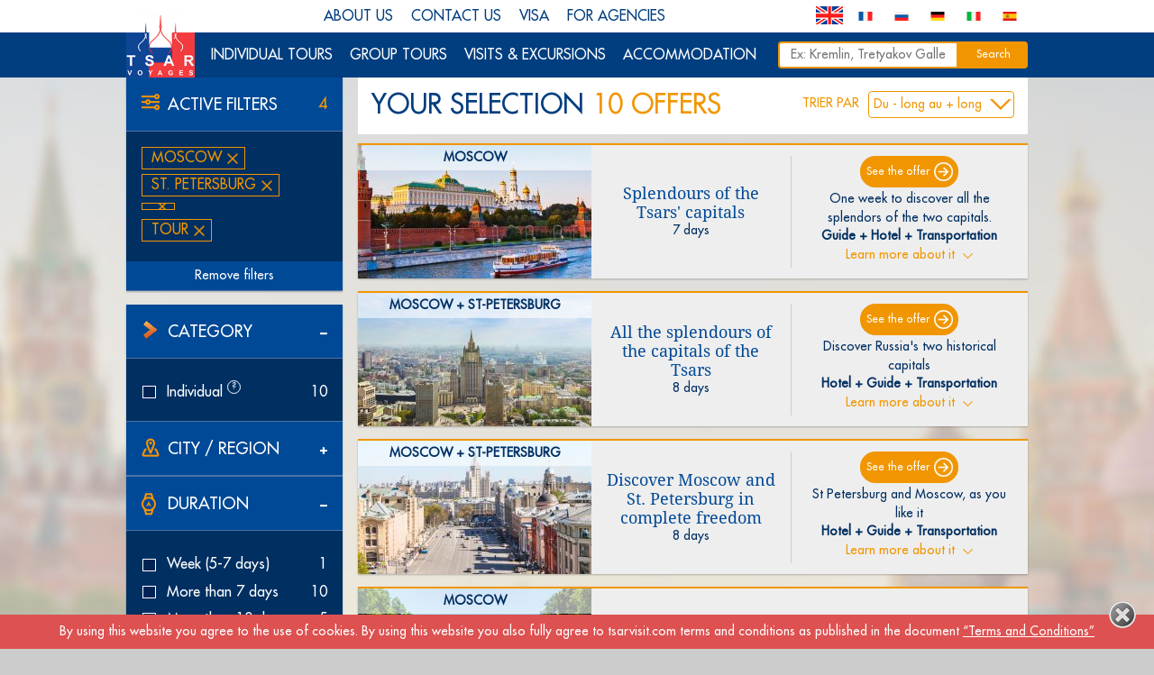

--- FILE ---
content_type: text/html; charset=UTF-8
request_url: https://www.tsarvoyages.com/en/voyage/destination/16/destination/28/minigroupe/0/voyage/6/trip/10/sort/long/trip/6
body_size: 12646
content:
<!DOCTYPE html>
<html lang="en">
    <head>
        <meta charset="utf-8">
        <meta http-equiv="Content-Type" content="text/html; charset=utf-8" />
                    <title>Travel to St. Petersburg, Moscow, Baikal | Tsar Voyages</title>
            <meta property="og:title" content="Travel to St. Petersburg, Moscow, Baikal | Tsar Voyages">
        
        <link rel="shortcut icon" href="/images/favicon.ico" />

        <meta property="og:description" content="Discover our tours in Russia, cruises, Transsiberian, from Moscow to St. Petersburg and to Baikal. Travel with a specialist.">
        <meta property="og:url" content="https://www.tsarvoyages.com/en/voyage/destination/16/destination/28/minigroupe/0/voyage/6/trip/10/sort/long/trip/6">
        <meta property="og:type" content="website">
        <meta property="og:image" content="https://www.tsarvoyages.com/sites/default/files/data/29/a2/29a23a570bebc57d6f9886b59c79dde21511522024.jpeg">

        <meta name="description" content="Discover our tours in Russia, cruises, Transsiberian, from Moscow to St. Petersburg and to Baikal. Travel with a specialist." >
        <meta name="keywords" content="" >

        <meta name="viewport" content="width=device-width, initial-scale=1, maximum-scale=1" />
        <meta name="B-verify" content="d0dd2abb63d771b0c8f7d1cf337dcff1f7743120" />

                                <link href="/css/lib/jquery-ui.min.css?v=1768775025" rel="stylesheet" type="text/css">

            <link href="/css/base.css?v=1768775025" rel="stylesheet" type="text/css">
            <link href="/css/base500.css?v=1768775025" rel="stylesheet" type="text/css">
            <link href="/css/base750.css?v=1768775025" rel="stylesheet" type="text/css">
            <link href="/css/popup.css?v=1768775025" rel="stylesheet" type="text/css">
            <link href="/jodit/jodit.min.css" rel="stylesheet">
        
                    <script type="text/javascript">
				var tsar = {
					mapiFrameKey : 'AIzaSyDmQexhzBSOcC4SU7u6LZYBvUy5iahhkPc',
                    messages : [],
                    messagesAlertButton : "Continue"
				};
                            </script>
            <script src="/js/lib/jquery-3.2.1.min.js?v=1768775025"></script>
            <script src="/js/lib/jquery-ui.min.js?v=1768775025"></script>
            <script src="/js/tsar.js?v=1768775025"></script>
            <script src="/js/lib/carousel.js?v=1768775025"></script>
            <script src="/js/lib/mobile_events.js?v=1768775025"></script>
            <script src="/js/popup.js?v=1768775025"></script>

            <script type="text/javascript">
		        function detectmob() {
			        if( (navigator.userAgent.match(/Android/i)
				        || navigator.userAgent.match(/webOS/i)
				        || navigator.userAgent.match(/iPhone/i)
				        || navigator.userAgent.match(/iPad/i)
				        || navigator.userAgent.match(/iPod/i)
				        || navigator.userAgent.match(/BlackBerry/i)
				        || navigator.userAgent.match(/Windows Phone/i))

				        && window.screen.width < 768
			        ){
				        return true;
			        }
			        else {
				        return false;
			        }
		        }
		        var $mobile = detectmob();

		        if ( window.screen.width < 768 && $mobile) {
			        document.write('<meta name="viewport" content="width=device-width, initial-scale=1, maximum-scale=1, minimum-scale=1, user-scalable=no">');
			        //document.write('<meta name="viewport" content="width=device-width, initial-scale=1">');
		        } else {
			        document.write('<meta id="viewport" name="viewport" content="width=1024">');
		        }
            </script>

            <!-- Google Tag Manager -->
            <script>(function(w,d,s,l,i){w[l]=w[l]||[];w[l].push({'gtm.start':
					new Date().getTime(),event:'gtm.js'});var f=d.getElementsByTagName(s)[0],
					j=d.createElement(s),dl=l!='dataLayer'?'&l='+l:'';j.async=true;j.src=
					'https://www.googletagmanager.com/gtm.js?id='+i+dl;f.parentNode.insertBefore(j,f);
				})(window,document,'script','dataLayer','GTM-5LC4C7');</script>
            <!-- End Google Tag Manager -->

            <!-- Google Analytics -->
            <script>
				(function(i,s,o,g,r,a,m){i['GoogleAnalyticsObject']=r;i[r]=i[r]||function(){
					(i[r].q=i[r].q||[]).push(arguments)},i[r].l=1*new Date();a=s.createElement(o),
					m=s.getElementsByTagName(o)[0];a.async=1;a.src=g;m.parentNode.insertBefore(a,m)
				})(window,document,'script','https://www.google-analytics.com/analytics.js','ga');

				ga('create', 'UA-77818026-1', 'auto');
				ga('send', 'pageview');

            </script>

            <!-- YAndex metrika -->
            <script>
				(function (d, w, c) {
					(w[c] = w[c] || []).push(function() {
						try {
							w.yaCounter38309850 = new Ya.Metrika({
								id:38309850,
								clickmap:true,
								trackLinks:true,
								accurateTrackBounce:true,
								webvisor:true
							});
						} catch(e) { }
					});

					var n = d.getElementsByTagName("script")[0],
						s = d.createElement("script"),
						f = function () { n.parentNode.insertBefore(s, n); };
					s.type = "text/javascript";
					s.async = true;
					s.src = "https://mc.yandex.ru/metrika/watch.js";

					if (w.opera == "[object Opera]") {
						d.addEventListener("DOMContentLoaded", f, false);
					} else { f(); }
				})(document, window, "yandex_metrika_callbacks");
            </script>

            </head>
    <body class="tsar extensionPage domain_85 language_en ck-content" style=" ">

    
	    
        <div class="tsarMenu menuTop">
    <div class="wrapPage">
        <ul class="ulMenuTop">
		    			                
                                    <li ><a href="/en/page-about-us-77">ABOUT US</a></li>
        
    		    			                
                                    <li ><a href="/en/page-contacts-78">CONTACT US</a></li>
        
    		    			                
            <li class="separator hasChildren">
            VISA
                            <ul>
                                                        
                                    <li ><a href="/en/page-visas-75">ORDINARY VISA</a></li>
        
                                                            
                                    <li ><a href="/en/page-electronic-visa-russia-2046">ELECTRONIC VISA</a></li>
        
                                        </ul>
                    </li>
    		    			                
                                    <li ><a href="/en/page_for_agencies">FOR AGENCIES</a></li>
        
    		    			                
		                
                                                                    
            
                                        <li class="langSwitcherNew">
                    <div class="localeFlagNew locale_en" title="English"><span class="imgLocale"></span><span class="textLocale">English</span></div>
                    <div class="otherLocaleNew">
                                                                                                                                                                                                                                                                            <a href="/fr/voyage">
                                        <div class="localeFlag locale_fr" title="Français"><span class="imgLocale"></span><span class="textLocale">Français</span></div>
                                    </a>
                                                                                                                                                                                                                                                                            <a href="/ru">
                                        <div class="localeFlag locale_ru" title="Русский"><span class="imgLocale"></span><span class="textLocale">Русский</span></div>
                                    </a>
                                                                                                                                                                                                                        <a href="/de">
                                        <div class="localeFlag locale_de" title="Deutsch"><span class="imgLocale"></span><span class="textLocale">Deutsch</span></div>
                                    </a>
                                                                                                                                                                                                                        <a href="/it">
                                        <div class="localeFlag locale_it" title="Italiano"><span class="imgLocale"></span><span class="textLocale">Italiano</span></div>
                                    </a>
                                                                                                                                                                                                                        <a href="/es">
                                        <div class="localeFlag locale_es" title="Español"><span class="imgLocale"></span><span class="textLocale">Español</span></div>
                                    </a>
                                                                                                        </div>
                </li>
                                </ul>
    </div>
</div>


                <div class="tsarMenu menuBlockTitle">
            <div class="wrapPage">
                <a href="/en" class="logoTsar"><img src="/images/logo.png" alt="">
                </a><div class="titlePage">
                    <div class="titlePageText">FROM RUSSIA WITH LOVE
                    </div><div class="hAlign"></div>
                </div><a href="/en/vivre-en-russie" class="logoInternational"><img src="/images/live-in-moscow-en.png" alt=""><span class="fa-stack iconForMobile"><i class="fa fa-circle-thin fa-stack-2x"></i><i class="fa fa-angle-right fa-stack-1x">
                    </i></span><span class="textForMobile">LIVE IN RUSSIA</span></a></div>
        </div>

    
            <div class="tsarMenu menuMain">
    <div class="wrapPage">
        <ul class="ulMenuMain level_1">
                
                                    <li class="type_url ">
                <a href="/en/voyage/category/0" class="item_17   " >INDIVIDUAL TOURS</a>
                                    <ul class="level_2 clear">
                                                        
                                    <li class="type_url ">
                <a href="/en/voyage/category/0" class="item_18   " >All tours</a>
                            </li>
        
    
                                                        
                                    <li class="type_url ">
                <a href="/en/voyage/destination/16/minigroupe/0/voyage/7" class="item_22   " >Moscow</a>
                            </li>
        
    
                                                        
                                    <li class="type_url ">
                <a href="/en/voyage/destination/28/minigroupe/0/voyage/7" class="item_25   " >St. Petersburg</a>
                            </li>
        
    
                                                        
                                    <li class="type_url ">
                <a href="/en/voyage/destination/34/minigroupe/0" class="item_52   " >Golden Ring</a>
                            </li>
        
    
                                                        
                                    <li class="type_url ">
                <a href="/en/voyage/destination/16/destination/28/minigroupe/0/voyage/6" class="item_26   " >Moscow &amp; St. Petersburg</a>
                            </li>
        
    
                                                        
                                                        
                                    <li class="type_url ">
                <a href="/en/voyage/destination/24/minigroupe/0" class="item_27   " >Baikal</a>
                            </li>
        
    
                                                        
                                    <li class="type_url ">
                <a href="/en/voyage/destination/35/minigroupe/0" class="item_54   " >Karelia</a>
                            </li>
        
    
                                                        
                                                        
                                                        
                        <li><a href="http://www.trains-des-tsars.com/" rel="nofollow" target="_blank" class="isBlue">Trans-Siberian Railway</a></li>
        
    
                                                        
                        <li><a href="http://www.croisieres-des-tsars.com/" rel="nofollow" target="_blank" class="isBlue">Cruises</a></li>
        
    
                                                        
                                                        
                                                        
                                                        
                                            </ul>
                            </li>
        
    
    
                                    <li class="type_url ">
                <a href="/en/voyage/category/1" class="item_19   " >GROUP TOURS</a>
                                    <ul class="level_2 clear">
                                                        
                                    <li class="type_url ">
                <a href="/en/voyage/category/1" class="item_32   " >All tours</a>
                            </li>
        
    
                                                        
                                    <li class="type_url ">
                <a href="/en/voyage/destination/16/category/1" class="item_33   " >Moscow</a>
                            </li>
        
    
                                                        
                                    <li class="type_url ">
                <a href="/en/voyage/destination/28/category/1" class="item_34   " >St. Petersburg</a>
                            </li>
        
    
                                                        
                                    <li class="type_url ">
                <a href="/en/voyage/destination/34/category/1" class="item_53   " >Golden Ring</a>
                            </li>
        
    
                                                        
                                    <li class="type_url ">
                <a href="/en/voyage/destination/16/destination/28/category/1/voyage/6/ville_de_départ/16" class="item_35   " >Moscow &amp; St. Petersburg</a>
                            </li>
        
    
                                                        
                                                        
                                                        
                                                        
                                                        
                                                        
                                                        
                                                        
                                            </ul>
                            </li>
        
    
    
                                    <li class="type_url ">
                <a href="/en" class="item_20   " >VISITS &amp; EXCURSIONS</a>
                                    <ul class="level_2 clear">
                                                        
                                    <li class="type_url ">
                <a href="/en/visit" class="item_23   " >All the visits</a>
                            </li>
        
    
                                                        
                                    <li class="type_url ">
                <a href="/en/visit/destination/16" class="item_36   " >Moscow</a>
                            </li>
        
    
                                                        
                                    <li class="type_url ">
                <a href="/en/visit/destination/28" class="item_37   " >St. Petersburg</a>
                            </li>
        
    
                                                        
                                    <li class="type_url ">
                <a href="/en/visit/destination/14" class="item_69   " >Kazan</a>
                            </li>
        
    
                                            </ul>
                            </li>
        
    
        
                                    <li class="type_url ">
                <a href="/en" class="item_21   " >ACCOMMODATION</a>
                                    <ul class="level_2 clear">
                                                            
                                    <li class="type_url ">
                <a href="/en/accommodation" class="item_24   " >All hotels</a>
                            </li>
        
    
                                                            
                                    <li class="type_url ">
                <a href="/en/accommodation/destination/16" class="item_38   " >Moscow</a>
                            </li>
        
    
                                                            
                                    <li class="type_url ">
                <a href="/en/accommodation/destination/28" class="item_39   " >St. Petersburg</a>
                            </li>
        
    
                                                            
                                                        
                                                            
                                            </ul>
                            </li>
        
    
        </ul><form method="get" action="/en/search" class="search" onsubmit="return tsar.Search.checkForm( $(this) )">
            <input id="searchInput" class="searchInput" placeholder="Ex: Kremlin, Tretyakov Gallery, Hermitage..." type="text" name="search" value="" size="30" maxlength="64" data-error="Error"
            ><button class="searchButton">Search</button>
        </form>
    </div>
</div>

    


                                
    
        <script type="text/javascript">
		tsar.Loadmore.currentPage = 1;
    </script>

    <div class="wrapPage">

        
        <div class="mainLBlock">

                            <div class="panelPane filters">
		            <div class="paneTitle noClose">
	<span class="paneIcon"><img src="/images/search-filters/title-filters.png" alt=""></span>
	<span class="paneText">Active filters</span>
	<span class="paneItemCount clear">4</span>
</div>                    <div class="paneContent">
	                                                <a href="/en/voyage/destination/28/minigroupe/0/voyage/6/trip/10/sort/long/trip/6">Moscow</a><br>
	                                                <a href="/en/voyage/destination/16/minigroupe/0/voyage/6/trip/10/sort/long/trip/6">St. Petersburg</a><br>
	                    	                    	                                                                        <a href="/en/voyage/destination/16/destination/28/minigroupe/0/voyage/6"></a><br>
	                                                <a href="/en/voyage/destination/16/destination/28/minigroupe/0/voyage/6/trip/10/sort/long">Tour</a><br>
	                                            	                                                                </div>
		            <div class="btnClearFilter">
			<a href="/en/voyage?filters=destination/16/destination/28/minigroupe/0/voyage/6/trip/10/sort/long/trip/6">Remove filters</a>
	</div>                </div>
            
            <div class="panelPane categorie">
	<div class="paneTitle">
    <span class="paneIcon"><img src="/images/search-filters/title-prix-flexibility.png" alt=""></span>
    <span class="paneText">Category</span>
    <span class="expandReduce clear"><i class="fa fa-minus"></i></span>
</div>    <div class="paneContent">
        <div class="paneList">
	                        	                                <div class="paneItem">
                        <label>
	                                                        <a href="/en/voyage/destination/16/destination/28/minigroupe/0/voyage/6/trip/10/sort/long/trip/6/category/0"><div class="checkPic"></div><input type="checkbox" name="checkboxForPaneItem">Individual <div class="categorie_ttip">
    <div class="categorie_ttip_wrap">
        <div class="qTip">?</div>
        <div class="qTipText">
Circuit : 100% privatif, avec votre guide et votre chauffeur<br>Programme : sur mesure et modifiable<br>Tarif : variable selon vos dates et votre nombre de voyageurs
        </div>
    </div>
</div> <span class="paneItemCount clear">10</span></a>
                                                    </label>
                    </div>
	            			                	            			                	            			        </div>
    </div>
</div>	        <div class="panelPane ville_zone">
	<div class="paneTitle">
    <span class="paneIcon"><img src="/images/search-filters/title-ville-zone.png" alt=""></span>
    <span class="paneText">City / Region</span>
    <span class="expandReduce clear"><i class="fa fa-plus"></i></span>
</div>    <div class="paneContent hidden">
		        <input type="text" class="autofilter-text" placeholder="Seach a city or a region" value="">
		
		        <div class="paneList">
			                <div class="paneItem">
                    <label>
						                            <a href="/en/voyage/destination/28/minigroupe/0/voyage/6/trip/10/sort/long/trip/6" class="active"><div class="checkPic checked"></div><input type="checkbox" name="checkboxForPaneItem" checked="checked">Moscow</a>
						                    </label>
                </div>
			                <div class="paneItem">
                    <label>
						                            <a href="/en/voyage/destination/16/minigroupe/0/voyage/6/trip/10/sort/long/trip/6" class="active"><div class="checkPic checked"></div><input type="checkbox" name="checkboxForPaneItem" checked="checked">St. Petersburg</a>
						                    </label>
                </div>
			                <div class="paneItem">
                    <label>
						                            <a href="/en/voyage/destination/16/destination/28/minigroupe/0/voyage/6/trip/10/sort/long/trip/6/destination/34"><div class="checkPic"></div><input type="checkbox" name="checkboxForPaneItem">Golden Ring</a>
						                    </label>
                </div>
			                <div class="paneItem">
                    <label>
						                            <a href="/en/voyage/destination/16/destination/28/minigroupe/0/voyage/6/trip/10/sort/long/trip/6/destination/14"><div class="checkPic"></div><input type="checkbox" name="checkboxForPaneItem">Kazan</a>
						                    </label>
                </div>
			                <div class="paneItem">
                    <label>
						                            <a href="/en/voyage/destination/16/destination/28/minigroupe/0/voyage/6/trip/10/sort/long/trip/6/destination/35"><div class="checkPic"></div><input type="checkbox" name="checkboxForPaneItem">Karelia</a>
						                    </label>
                </div>
			                <div class="paneItem">
                    <label>
						                            <a href="/en/voyage/destination/16/destination/28/minigroupe/0/voyage/6/trip/10/sort/long/trip/6/destination/68"><div class="checkPic"></div><input type="checkbox" name="checkboxForPaneItem">Solovki Islands</a>
						                    </label>
                </div>
			                <div class="paneItem">
                    <label>
						                            <a href="/en/voyage/destination/16/destination/28/minigroupe/0/voyage/6/trip/10/sort/long/trip/6/destination/24"><div class="checkPic"></div><input type="checkbox" name="checkboxForPaneItem">Lake Baikal</a>
						                    </label>
                </div>
			                <div class="paneItem">
                    <label>
						                            <a href="/en/voyage/destination/16/destination/28/minigroupe/0/voyage/6/trip/10/sort/long/trip/6/destination/762"><div class="checkPic"></div><input type="checkbox" name="checkboxForPaneItem">Uzbekistan</a>
						                    </label>
                </div>
			                <div class="paneItem">
                    <label>
						                            <a href="/en/voyage/destination/16/destination/28/minigroupe/0/voyage/6/trip/10/sort/long/trip/6/destination/4436"><div class="checkPic"></div><input type="checkbox" name="checkboxForPaneItem"></a>
						                    </label>
                </div>
			                <div class="paneItem">
                    <label>
						                            <a href="/en/voyage/destination/16/destination/28/minigroupe/0/voyage/6/trip/10/sort/long/trip/6/destination/90"><div class="checkPic"></div><input type="checkbox" name="checkboxForPaneItem">Pskov</a>
						                    </label>
                </div>
			                <div class="paneItem">
                    <label>
						                            <a href="/en/voyage/destination/16/destination/28/minigroupe/0/voyage/6/trip/10/sort/long/trip/6/destination/92"><div class="checkPic"></div><input type="checkbox" name="checkboxForPaneItem">Veliky Novgorod</a>
						                    </label>
                </div>
			        </div>
    </div>
</div>            <div class="panelPane duree">
	<div class="paneTitle">
    <span class="paneIcon"><img src="/images/search-filters/title-duree.png" alt=""></span>
    <span class="paneText">Duration</span>
    <span class="expandReduce clear"><i class="fa fa-minus"></i></span>
</div>    <div class="paneContent">
        <div class="paneList">
	                        			                                <div class="paneItem">
                        <label>
	                        		                        <a href="/en/voyage/destination/16/destination/28/minigroupe/0/voyage/6/trip/10/sort/long/trip/6/days/day5-7"><div class="checkPic"></div><input type="checkbox" name="checkboxForPaneItem">Week (5-7 days)<span class="paneItemCount clear">1</span></a>
	                                                </label>
                    </div>
			    			                                <div class="paneItem">
                        <label>
	                        		                        <a href="/en/voyage/destination/16/destination/28/minigroupe/0/voyage/6/trip/10/sort/long/trip/6/days/day7"><div class="checkPic"></div><input type="checkbox" name="checkboxForPaneItem">More than 7 days<span class="paneItemCount clear">10</span></a>
	                                                </label>
                    </div>
			    			                                <div class="paneItem">
                        <label>
	                        		                        <a href="/en/voyage/destination/16/destination/28/minigroupe/0/voyage/6/trip/10/sort/long/trip/6/days/day10"><div class="checkPic"></div><input type="checkbox" name="checkboxForPaneItem">More than 10 days<span class="paneItemCount clear">5</span></a>
	                                                </label>
                    </div>
			    			        </div>
    </div>
</div>
            <div class="panelPane type_descapade">
	<div class="paneTitle">
    <span class="paneIcon"><img src="/images/search-filters/title-type.png" alt=""></span>
    <span class="paneText">Type of extension</span>
    <span class="expandReduce clear"><i class="fa fa-minus"></i></span>
</div>    <div class="paneContent">
        <div class="paneList">
	                        <div class="paneItem">
                        <label>
	                        	                            <a href="/en/voyage/destination/16/destination/28/minigroupe/0/voyage/6/trip/10/sort/long/trip/6/type_extension/92"><div class="checkPic"></div><input type="checkbox" name="checkboxForPaneItem">Great classics <span class="paneItemCount clear">10</span></a>
                                                    </label>
                    </div>
			                <div class="paneItem">
                        <label>
	                        	                            <a href="/en/voyage/destination/16/destination/28/minigroupe/0/voyage/6/trip/10/sort/long/trip/6/type_extension/98"><div class="checkPic"></div><input type="checkbox" name="checkboxForPaneItem">Capitales des Tsars <div class="categorie_ttip">
    <div class="categorie_ttip_wrap">
        <div class="qTip">?</div>
        <div class="qTipText">
Découvrez tous nos voyages combinés Moscou et Saint-Pétersbourg
        </div>
    </div>
</div><span class="paneItemCount clear">8</span></a>
                                                    </label>
                    </div>
			        </div>
    </div>
</div>
	        <div class="panelPane type_descapade">
	<div class="paneTitle">
    <span class="paneIcon"><img src="/images/search-filters/title-type.png" alt=""></span>
    <span class="paneText">Type of tour</span>
    <span class="expandReduce clear"><i class="fa fa-plus"></i></span>
</div>    <div class="paneContent hidden">
        <div class="paneList">
	                        <div class="paneItem">
	                <label>
		                			                <a href="/en/voyage/destination/16/destination/28/minigroupe/0/voyage/6/trip/10/sort/long" class="active"><div class="checkPic checked"></div><input type="checkbox" name="checkboxForPaneItem" checked="checked">Tour</a>
		                	                </label>
                </div>
			                <div class="paneItem">
	                <label>
		                			                <a href="/en/voyage/destination/16/destination/28/minigroupe/0/voyage/6/trip/10/sort/long/trip/6/trip/7"><div class="checkPic"></div><input type="checkbox" name="checkboxForPaneItem">Stay<span class="paneItemCount clear">7</span></a>
		                	                </label>
                </div>
			        </div>
    </div>
</div>                            </div>
      <div class="mainRBlock">
        
<div class="blockTotalCount">
  Your selection   <span class="tsar-orange tsar-search">10 offers</span>

      <script type="text/javascript">
      $(document).ready(function () {
        tsar.VoyageSearch();
      })
    </script>
    <div class="blockVoyageOrder">
      <div class="blockVoyageOrderName">TRIER PAR</div>
      <div class="blockVoyageOrderItemOptions">
                <div class="blockVoyageOrderArrow"></div>
                <div class="blockVoyageOrderOptionSelected">
                    <div class="blockVoyageOrderItem"><span>Du - long au + long</span></div>
                </div>
                <div class="blockVoyageOrderOptionAll">
                                                                        <div class="blockVoyageOrderItem">
                                <a href="/en/voyage/destination/16/destination/28/minigroupe/0/voyage/6/trip/10/trip/6">Popularité</a>
                            </div>
                                                                                                <div class="blockVoyageOrderItem">
                                <a href="/en/voyage/destination/16/destination/28/minigroupe/0/voyage/6/trip/10/trip/6/sort/cher">Du - cher au + cher</a>
                            </div>
                                                                                                <div class="blockVoyageOrderItem selected toClose"><span>Du - long au + long</span></div>
                                                            </div>
            </div>
        </div>
    </div>

        <div class="blockList">
                      <div class="item">
	<div class="itemContent">
		<div class="itemPart1"><a href="/en/voyage/discover-russia-from-moscow-to-st-petersburg-4310"
>    <img src="https://www.tsarvoyages.com/media/cache/thumb259x148/sites/default/files/data/41/79/417986b8c70c256c311542e15c59ea951512657166.jpeg" alt="Voyage Moscou - Kremlin" title="Kremlin" class="tsarZoom">											<div class="itemCity">Moscow</div>
				
		</a></div><div class="itemPart2">
	<div class="hAlign_148">
	</div><div class="itemPart2Info">
		<a href="/en/voyage/discover-russia-from-moscow-to-st-petersburg-4310" class="itemName">Splendours of the Tsars&#039; capitals</a>
		<div class="itemType">
										7 days
							
			
			
			
										
		</div>
							
			</div></div><div class="itemPart3"><div class="line">
</div><div class="itemPart3Info">
	<a href="/en/voyage/discover-russia-from-moscow-to-st-petersburg-4310" class="btnViewAll">See the offer</a>
	<div class="itemBody">One week to discover all the splendors of the two capitals.</div>
			<div class="services">Guide + Hotel + Transportation</div>
				<div class="viewmore">Learn more about it</div>
		</div></div>	</div>
	<div class="itemContentBottom">
	<div class="itemContentBottomInfo"><div class="hAlign_257">
	</div><div class="itemInfo">
		<div class="itemBody"> Discover Russia through a tour linking its two capitals. After admiring the country's powerful Moscow, an economic and political centre, set off to conquer St Petersburg, often referred to as the "Venice of the North"....</div>
		<div class="itemContentBottomBtn"><a href="/en/voyage/discover-russia-from-moscow-to-st-petersburg-4310" class="link clear">Read the full description</a></div></div>
</div></div></div>                      <div class="item">
	<div class="itemContent">
		<div class="itemPart1"><a href="/en/voyage/capital-of-the-czars-317"
>    <img src="https://www.tsarvoyages.com/media/cache/thumb259x148/sites/default/files/c_dreamstime_-_moscou_-_vue_aerienne_2.jpg" alt="Voyage Moscou - Vue aérienne" title="Vue aérienne" class="tsarZoom">											<div class="itemCity">Moscow + St-Petersburg</div>
				
		</a></div><div class="itemPart2">
	<div class="hAlign_148">
	</div><div class="itemPart2Info">
		<a href="/en/voyage/capital-of-the-czars-317" class="itemName">All the splendours of the capitals of the Tsars</a>
		<div class="itemType">
										8 days
							
			
			
			
										
		</div>
							
			</div></div><div class="itemPart3"><div class="line">
</div><div class="itemPart3Info">
	<a href="/en/voyage/capital-of-the-czars-317" class="btnViewAll">See the offer</a>
	<div class="itemBody">Discover Russia's two historical capitals</div>
			<div class="services">Hotel + Guide + Transportation</div>
				<div class="viewmore">Learn more about it</div>
		</div></div>	</div>
	<div class="itemContentBottom">
	<div class="itemContentBottomInfo"><div class="hAlign_257">
	</div><div class="itemInfo">
		<div class="itemBody"> From Moscow to St-Petersburg, discover the two historic capitals of greater Russia by connecting these two cities with a comfortable and exotic night train journey, ideal for the smooth gliding from the splendors of one to the magic of the other......</div>
		<div class="itemContentBottomBtn"><a href="/en/voyage/capital-of-the-czars-317" class="link clear">Read the full description</a></div></div>
</div><div class="itemContentBottomImg clear"><div class="closeBottom">Close x</div><img src="https://www.tsarvoyages.com/media/cache/thumb260x257/sites/default/files/contents/dreamstime_c_-_saint-petersbourg_-_ermitage_5.jpg" alt="" class="tsarZoom"></div></div></div>                      <div class="item">
	<div class="itemContent">
		<div class="itemPart1"><a href="/en/voyage/discovering-moscow-and-saint-petersburg-at-your-own-pace-338"
>    <img src="https://www.tsarvoyages.com/media/cache/thumb259x148/sites/default/files/dreamstime_c_-_moscou_-_vue_depuis_loubyanka.jpg" alt="Voyage Moscou - Vue aérienne" title="Vue aérienne" class="tsarZoom">											<div class="itemCity">Moscow + St-Petersburg</div>
				
		</a></div><div class="itemPart2">
	<div class="hAlign_148">
	</div><div class="itemPart2Info">
		<a href="/en/voyage/discovering-moscow-and-saint-petersburg-at-your-own-pace-338" class="itemName">Discover Moscow and St. Petersburg in complete freedom</a>
		<div class="itemType">
										8 days
							
			
			
			
										
		</div>
							
			</div></div><div class="itemPart3"><div class="line">
</div><div class="itemPart3Info">
	<a href="/en/voyage/discovering-moscow-and-saint-petersburg-at-your-own-pace-338" class="btnViewAll">See the offer</a>
	<div class="itemBody">St Petersburg and Moscow, as you like it</div>
			<div class="services">Hotel + Guide + Transportation</div>
				<div class="viewmore">Learn more about it</div>
		</div></div>	</div>
	<div class="itemContentBottom">
	<div class="itemContentBottomInfo"><div class="hAlign_257">
	</div><div class="itemInfo">
		<div class="itemBody"> After an orientation tour to give you the essential landmarks and understand the size of the city, St. Petersburg and Moscow will open up to you for a discovery to your taste, at your pace, according to your desires and interests, our office remaining at your disposal for any information....</div>
		<div class="itemContentBottomBtn"><a href="/en/voyage/discovering-moscow-and-saint-petersburg-at-your-own-pace-338" class="link clear">Read the full description</a></div></div>
</div></div></div>                      <div class="item">
	<div class="itemContent">
		<div class="itemPart1"><a href="/en/voyage/from-st-petersburg-to-moscow-in-4-seasons-854"
>    <img src="https://www.tsarvoyages.com/media/cache/thumb259x148/sites/default/files/dreamstime_c_-_saint-petersbourg_-_peterhof_-_jardins_et_fontaines_9.jpg" alt="Voyage Saint-Pétersbourg - Palais de Peterhof" title="Palais de Peterhof" class="tsarZoom">											<div class="itemCity">Moscow</div>
				
		</a></div><div class="itemPart2">
	<div class="hAlign_148">
	</div><div class="itemPart2Info">
		<a href="/en/voyage/from-st-petersburg-to-moscow-in-4-seasons-854" class="itemName">From St. Petersburg to Moscow in 4 seasons</a>
		<div class="itemType">
										8 days
							
			
			
			
										
		</div>
							
			</div></div><div class="itemPart3"><div class="line">
</div><div class="itemPart3Info">
	<a href="/en/voyage/from-st-petersburg-to-moscow-in-4-seasons-854" class="btnViewAll">See the offer</a>
	<div class="itemBody">Marvel at the eternal Russia</div>
				<div class="viewmore">Learn more about it</div>
		</div></div>	</div>
	<div class="itemContentBottom">
	<div class="itemContentBottomInfo"><div class="hAlign_257">
	</div><div class="itemInfo">
		<div class="itemBody"> Two capitals: it is the whole history and wealth of eternal Russia that amazes us. From the fabulous collections of the Hermitage to the treasures of the Kremlin, it is the grandeur and splendour of all Russia that mark this tour....</div>
		<div class="itemContentBottomBtn"><a href="/en/voyage/from-st-petersburg-to-moscow-in-4-seasons-854" class="link clear">Read the full description</a></div></div>
</div></div></div>                      <div class="item">
	<div class="itemContent">
		<div class="itemPart1"><a href="/en/voyage/treasures-of-the-tsar_s-capitals-4316"
>    <img src="https://www.tsarvoyages.com/media/cache/thumb259x148/sites/default/files/data/22/46/2246a1782f7cd82a10ca0faa863110851512369227.jpeg" alt="Voyage Moscou - Vue aérienne" title="Vue aérienne de Moscou" class="tsarZoom">											<div class="itemCity">Moscow + St. Petersburg</div>
				
		</a></div><div class="itemPart2">
	<div class="hAlign_148">
	</div><div class="itemPart2Info">
		<a href="/en/voyage/treasures-of-the-tsar_s-capitals-4316" class="itemName">Treasures of the Tsar&#039;s Capitals</a>
		<div class="itemType">
										9 days
							
			
			
			
										
		</div>
							
			</div></div><div class="itemPart3"><div class="line">
</div><div class="itemPart3Info">
	<a href="/en/voyage/treasures-of-the-tsar_s-capitals-4316" class="btnViewAll">See the offer</a>
	<div class="itemBody">Extended stay to discover the two Russian Capitals</div>
			<div class="services">Hotel + Tours + Transportation</div>
				<div class="viewmore">Learn more about it</div>
		</div></div>	</div>
	<div class="itemContentBottom">
	<div class="itemContentBottomInfo"><div class="hAlign_257">
	</div><div class="itemInfo">
		<div class="itemBody"> Enjoy an extended stay to discover the two major cities of Russia. First Moscow, its fabulous Kremlin and its thousand of churches. Then head to the Gulf of Finland to admire St. Petersburg, "Venice of the North" with its numerous canals and sumptuous palaces....</div>
		<div class="itemContentBottomBtn"><a href="/en/voyage/treasures-of-the-tsar_s-capitals-4316" class="link clear">Read the full description</a></div></div>
</div></div></div>                      <div class="item">
	<div class="itemContent">
		<div class="itemPart1"><a href="/en/voyage/secrets-of-the-tsar_s-capitals-4319"
>    <img src="https://www.tsarvoyages.com/media/cache/thumb259x148/sites/default/files/c_dreamstime_-_moscou_-_place_rouge_7.jpg" alt="Voyage Moscou - Place Rouge" title="Place Rouge" class="tsarZoom">											<div class="itemCity">Moscow + St. Petersburg</div>
				
		</a></div><div class="itemPart2">
	<div class="hAlign_148">
	</div><div class="itemPart2Info">
		<a href="/en/voyage/secrets-of-the-tsar_s-capitals-4319" class="itemName">Secrets of the Tsar&#039;s Capitals</a>
		<div class="itemType">
										10 days
							
			
			
			
										
		</div>
							
			</div></div><div class="itemPart3"><div class="line">
</div><div class="itemPart3Info">
	<a href="/en/voyage/secrets-of-the-tsar_s-capitals-4319" class="btnViewAll">See the offer</a>
	<div class="itemBody">Discover the highlights of the two capitals in 10 days.</div>
			<div class="services">Hotel + Tours + Transportation</div>
				<div class="viewmore">Learn more about it</div>
		</div></div>	</div>
	<div class="itemContentBottom">
	<div class="itemContentBottomInfo"><div class="hAlign_257">
	</div><div class="itemInfo">
		<div class="itemBody"> Take advantage of the 10 days at your disposal to discover the two Russian Capitals. Moscow at first will charm you with its architecture and its cathedrals. Then go to Saint-Petersboug, the former imperial capital, to discover the most beautiful museums and palaces....</div>
		<div class="itemContentBottomBtn"><a href="/en/voyage/secrets-of-the-tsar_s-capitals-4319" class="link clear">Read the full description</a></div></div>
</div><div class="itemContentBottomImg clear"><div class="closeBottom">Close x</div><img src="https://www.tsarvoyages.com/media/cache/thumb260x257/sites/default/files/dreamstime_c_-_saint-petersbourg_-_ermitage_-_hiver.jpg" alt="" class="tsarZoom"></div></div></div>                      <div class="item">
	<div class="itemContent">
		<div class="itemPart1"><a href="/en/voyage/wonders-of-the-tsar_s-capitals-4323"
>    <img src="https://www.tsarvoyages.com/media/cache/thumb259x148/sites/default/files/data/81/f0/81f0e100b696cfa289e0986681a626be1520239127.jpeg" alt="Hotel Saint-Pétersbourg - Amirauté" title="Amirauté" class="tsarZoom">											<div class="itemCity">Moscow + St. Petersburg</div>
				
		</a></div><div class="itemPart2">
	<div class="hAlign_148">
	</div><div class="itemPart2Info">
		<a href="/en/voyage/wonders-of-the-tsar_s-capitals-4323" class="itemName">Wonders of the Tsars&#039; capitals</a>
		<div class="itemType">
										11 days
							
			
			
			
										
		</div>
							
			</div></div><div class="itemPart3"><div class="line">
</div><div class="itemPart3Info">
	<a href="/en/voyage/wonders-of-the-tsar_s-capitals-4323" class="btnViewAll">See the offer</a>
	<div class="itemBody">Long trip to discover the highlights of the two Russian Capitals</div>
			<div class="services">Hotel + Tours + Transportation</div>
				<div class="viewmore">Learn more about it</div>
		</div></div>	</div>
	<div class="itemContentBottom">
	<div class="itemContentBottomInfo"><div class="hAlign_257">
	</div><div class="itemInfo">
		<div class="itemBody"> Enjoy a long stay to discover the highlights of the two Russian Capitals. Enter the impressive Moscow Kremlin, admire the beautiful masterpieces of the Tretyakov Gallery and the Hermitage, and discover the most beautiful imperial palaces of St. Petersburg....</div>
		<div class="itemContentBottomBtn"><a href="/en/voyage/wonders-of-the-tsar_s-capitals-4323" class="link clear">Read the full description</a></div></div>
</div></div></div>                      <div class="item">
	<div class="itemContent">
		<div class="itemPart1"><a href="/en/voyage/historical-circuit-311"
>    <img src="https://www.tsarvoyages.com/media/cache/thumb259x148/sites/default/files/data/1d/87/1d878159c5c533dc8459b8e4f94f50ce1565271037.jpeg" alt="Anneau d&#039;Or - Souzdal" title="Souzdal" class="tsarZoom">											<div class="itemCity">Moscow + Golden Ring + St-Petersburg</div>
				
		</a></div><div class="itemPart2">
	<div class="hAlign_148">
	</div><div class="itemPart2Info">
		<a href="/en/voyage/historical-circuit-311" class="itemName">Historical tour: Moscow, Golden Ring and St Petersburg</a>
		<div class="itemType">
										12 days
							
			
			
			
										
		</div>
							
			</div></div><div class="itemPart3"><div class="line">
</div><div class="itemPart3Info">
	<a href="/en/voyage/historical-circuit-311" class="btnViewAll">See the offer</a>
	<div class="itemBody">Travel between the beauty and the power of these two historical capitals and discover the Golden Ring cities</div>
			<div class="services">Hotel + Guide + Transportation</div>
				<div class="viewmore">Learn more about it</div>
		</div></div>	</div>
	<div class="itemContentBottom">
	<div class="itemContentBottomInfo"><div class="hAlign_257">
	</div><div class="itemInfo">
		<div class="itemBody"> Between the power of Moscow and the charm of St Petersburg, the Golden Ring immerses you in the history of the ancient princely cities with their sparkling domes and alabaster walls....</div>
		<div class="itemContentBottomBtn"><a href="/en/voyage/historical-circuit-311" class="link clear">Read the full description</a></div></div>
</div><div class="itemContentBottomImg clear"><div class="closeBottom">Close x</div><img src="https://www.tsarvoyages.com/media/cache/thumb260x257/sites/default/files/dreamstime_c_-_saint-petersbourg_-_cathedrale_saint_isaac_2.jpg" alt="" class="tsarZoom"></div></div></div>                      <div class="item">
	<div class="itemContent">
		<div class="itemPart1"><a href="/en/voyage/from-moscow-to-st-petersburg-via-the-golden-ring-4365"
>    <img src="https://www.tsarvoyages.com/media/cache/thumb259x148/sites/default/files/data/cc/60/cc60351b6700b36a1dbd0ade5473929b1550236292.jpeg" alt="Voyage Saint-Pétersbourg, Amirauté | Tsar Voyages" title="Amirauté" class="tsarZoom">											<div class="itemCity">Moscow</div>
				
		</a></div><div class="itemPart2">
	<div class="hAlign_148">
	</div><div class="itemPart2Info">
		<a href="/en/voyage/from-moscow-to-st-petersburg-via-the-golden-ring-4365" class="itemName">From Moscow to St. Petersburg via the Golden Ring</a>
		<div class="itemType">
										12 days
							
			
			
			
										
		</div>
							
			</div></div><div class="itemPart3"><div class="line">
</div><div class="itemPart3Info">
	<a href="/en/voyage/from-moscow-to-st-petersburg-via-the-golden-ring-4365" class="btnViewAll">See the offer</a>
	<div class="itemBody">Discover the most beautiful places in Russia</div>
				<div class="viewmore">Learn more about it</div>
		</div></div>	</div>
	<div class="itemContentBottom">
	<div class="itemContentBottomInfo"><div class="hAlign_257">
	</div><div class="itemInfo">
		<div class="itemBody"> Your tour starts with the Russian capital, before reaching Vladimir and Souzdal, two jewels of the Golden Ring. Then you reach St. Petersburg by night train and discover the wonders of Northern Venice....</div>
		<div class="itemContentBottomBtn"><a href="/en/voyage/from-moscow-to-st-petersburg-via-the-golden-ring-4365" class="link clear">Read the full description</a></div></div>
</div><div class="itemContentBottomImg clear"><div class="closeBottom">Close x</div><img src="https://www.tsarvoyages.com/media/cache/thumb260x257/sites/default/files/data/42/5f/425f66d738e062b3edf921fef4ec40871552467138.jpeg" alt="" class="tsarZoom"></div></div></div>                      <div class="item">
	<div class="itemContent">
		<div class="itemPart1"><a href="/en/voyage/all-the-wonders-of-the-tsar_s-capitals-4326"
>    <img src="https://www.tsarvoyages.com/media/cache/thumb259x148/sites/default/files/data/77/5c/775ca419e7483fa7083cea1a04da8d501527862598.jpeg" alt="Voyage Moscou &amp; Saint-Pétersbourg - Amirauté" title="Amirauté" class="tsarZoom">											<div class="itemCity">Moscow + St. Petersburg</div>
				
		</a></div><div class="itemPart2">
	<div class="hAlign_148">
	</div><div class="itemPart2Info">
		<a href="/en/voyage/all-the-wonders-of-the-tsar_s-capitals-4326" class="itemName">All the wonders of the Tsar&#039;s Capitals</a>
		<div class="itemType">
										12 days
							
			
			
			
										
		</div>
							
			</div></div><div class="itemPart3"><div class="line">
</div><div class="itemPart3Info">
	<a href="/en/voyage/all-the-wonders-of-the-tsar_s-capitals-4326" class="btnViewAll">See the offer</a>
	<div class="itemBody">Take the time to discover the two Russian Capitals in 12 days.</div>
			<div class="services">Hotel + Tours + Transportation</div>
				<div class="viewmore">Learn more about it</div>
		</div></div>	</div>
	<div class="itemContentBottom">
	<div class="itemContentBottomInfo"><div class="hAlign_257">
	</div><div class="itemInfo">
		<div class="itemBody"> Take the time to discover Russian history and culture in depth through a tour to the two capitals of Russia. First of all, Moscow, the political and economic capital, the largest in Europe. Then St. Petersburg, famous for its canals and its numerous and sumptuous palaces....</div>
		<div class="itemContentBottomBtn"><a href="/en/voyage/all-the-wonders-of-the-tsar_s-capitals-4326" class="link clear">Read the full description</a></div></div>
</div></div></div>                  </div>
        
        
              </div>
      <div class="clear"></div>
    </div>

            <div class="footer">
    <div class="footerLevel1">
        <div class="wrapPage">
            <div class="tabbed">
                    <input type="radio" name="tabs" id="tab-nav-1" checked>
                    <label for="tab-nav-1" class="labelOne">
                        <span>Social media
                        </span><div class="footerSocial">
                            <a href="https://www.facebook.com/tsarvoyages.russia/" target="_blank" rel="nofollow"><i class="fa fa-facebook fa-fw fa-lg text-inverse"></i>
                            </a><a href="https://www.instagram.com/tsarvoyages_mice/" target="_blank" rel="nofollow"><i class="fa fa-fw fa-lg fa-instagram  fa-lg text-inverse"></i>
                            </a><a href="https://www.youtube.com/channel/UCVPPgHVXdrdRr2tUL0b-7JQ" target="_blank" rel="nofollow"><i class="fa fa-fw fa-lg fa-youtube text-inverse"></i>
                            </a><a href="https://www.tsarvoyages.com/fr/blog" target="_blank" rel="nofollow"><img alt="blog Tsar Voyages" id="chatimgicon" src="/images/blogicon.png">
                            </a><a href="https://www.linkedin.com/company/tsar-voyages" target="_blank" rel="nofollow"><i class="fa fa-fw fa-lg fa-linkedin hub text-inverse"></i>
                        </a>                        </div>
                    </label>
                    <input type="radio" name="tabs" id="tab-nav-2">
                    <label for="tab-nav-2" class="labelTwo">
                        <div class="footer_sites_list">
                            <img src="/images/footer/footer_site1.png">
                            <img src="/images/footer/footer_site2.png">
                            <img src="/images/footer/footer_site3.png">
                            <img src="/images/footer/footer_site4.png">
                            <img src="/images/footer/footer_site5.png">
                        </div>
                        <span>Sites Tsar Voyages</span>
                    </label>
                    <div class="tabs">
                        <div class="tabFooterMenu">
                            <div class="col">
                                <div class="menuBlockName">CONTACT</div>
	                                                                <p class="colText"><b>TSAR VOYAGES Moscou</b><br />
10/1 Milyutinskiy Per<br />
101000 MOSCOU<br />
Tél : + 7 495 649 66 24<br />
WhatsApp/Telegram: +7 916 200 71 16 <br />
de France: +33189480443 (ligne directe: 0189480443)<br />
<br />
<b>LICENCE D'AGENCE DE VOYAGE RUSSE EN TANT QUE RECEPTIF</b><br />
TSAR VOYAGE<br />
PTO 014474</p>
	                                                        </div><div class="col">
                                <div class="menuBlockName">GENERAL INFORMATION</div>
		                                                            <ul>
                                                                                                
                                    <li ><a href="/en/page-visas-75">ORDINARY VISA</a></li>
        
                                                                                                
                                    <li ><a href="/en/page-electronic-visa-russia-2046">ELECTRONIC VISA</a></li>
        
                                                                                                    
                                    <li ><a href="/en/page-insurance-76">INSURANCE</a></li>
        
                                                                                                    
                                    <li ><a href="/en/page-faqs-79">FAQS</a></li>
        
                                                                                </ul>
		                                                    </div><div class="col">
                                <div class="menuBlockName">TERMS OF USE</div>
                                <ul>
			                            				                                    
			                            				                                    
			                            				                                    
			                            				                                        
                                    <li ><a href="/en/page-terms-and-conditions-80">TERMS AND CONDITIONS</a></li>
        
    			                            				                                        
                                    <li ><a href="/en/page-special-conditions-81">SPECIAL CONDITIONS</a></li>
        
    			                            				                                        
                                    <li ><a href="/en/page-legal-notices-82">LEGAL NOTICES</a></li>
        
    			                                                                </ul>
                            </div><div class="col">
                                <div class="menuBlockName">TSAR VOYAGES</div>
                                <ul>
			                            				                                        
			                            				                                        
                                    <li ><a href="/en/page-about-us-77">ABOUT US</a></li>
        
    			                            				                                        
			                            				                                        
                                    <li ><a href="/en/page-contacts-78">CONTACT US</a></li>
        
    			                            				                                        
                                    <li ><a href="/en/page-partners-1924">PARTNERS</a></li>
        
    			                            				                                        
                                    <li ><a href="/en/page_for_agencies">FOR AGENCIES</a></li>
        
    			                            				                                        
			                            				                                        
			                            				                                    
			                                                                </ul>
                            </div>
                        </div>
                        <div class="tabAllSites">
                            <div class="col6">
                                <div class="footerSite clear">
                                    <a target="_blank" href="https://www.tsarvisit.com/fr">
                                        <div class="footerSiteLogo"><img src="/images/footer/footer_site1.png"></div>
                                    </a>
                                    <a target="_blank" href="https://www.tsarvisit.com/fr">
                                        <div class="footerSiteName">TSAR VISIT</div>
                                    </a>
                                    <a target="_blank" href="https://www.tsarvisit.com/fr">
                                        <div class="footerSiteText">All you tours and activities in Russia</div>
                                    </a>
                                    <div class="footerSiteLang">
                                        <a target="_blank" href="https://www.tsarvisit.com/fr"><img src="/images/flag_fr.png"></a>
                                        <a target="_blank" href="https://www.tsarvisit.com/en"><img src="/images/flag_en.png"></a>
                                        <a target="_blank" href="https://www.tsarvisit.com/de"><img src="/images/flag_de.png"></a>
                                        <a target="_blank" href="https://www.tsarvisit.com/it"><img src="/images/flag_it.png"></a>
                                        <a target="_blank" href="https://www.tsarvisit.com/es"><img src="/images/flag_es.png"></a>
                                        <a target="_blank" href="https://www.tsarvisit.com/ru"><img src="/images/flag_ru.png"></a>
                                    </div>
                                </div>
                            </div><div class="col6">
                                <div class="footerSite clear">
                                    <a target="_blank" href="http://www.croisieres-des-tsars.com/">
                                        <div class="footerSiteLogo"><img src="/images/footer/footer_site4.png"></div>
                                    </a>
                                    <a target="_blank" href="http://www.croisieres-des-tsars.com/">
                                        <div class="footerSiteName">CRUISES OF THE TSARS</div>
                                    </a>
                                    <a target="_blank" href="http://www.croisieres-des-tsars.com/">
                                        <div class="footerSiteText">Cruises on the Volga and rivers of Russia</div>
                                    </a>
                                    <div class="footerSiteLang">
                                        <a target="_blank" href="http://www.croisieres-des-tsars.com/"><img src="/images/flag_fr.png"></a>
                                        <a target="_blank" href="https://www.zaren-flusskreuzfahrten.com/"><img src="/images/flag_de.png"></a>
                                        <a target="_blank" href="https://www.crociere-degli-zar.com/"><img src="/images/flag_it.png"></a>
                                    </div>
                                </div>
                            </div><div class="col6">
                                <div class="footerSite clear">
                                    <a target="_blank" href="http://www.trains-des-tsars.com/">
                                        <div class="footerSiteLogo"><img src="/images/footer/footer_site2.png"></div>
                                    </a>
                                    <a target="_blank" href="http://www.trains-des-tsars.com/">
                                        <div class="footerSiteName">TRAIN OF THE TSARS</div>
                                    </a>
                                    <a target="_blank" href="http://www.trains-des-tsars.com/">
                                        <div class="footerSiteText">Trans-Siberian and Russian trains</div>
                                    </a>
                                    <div class="footerSiteLang"></div>
                                </div>
                            </div><div class="col6">
                                <div class="footerSite clear">
                                    <a target="_blank" href="http://www.tsarvoyages-caucase.com/">
                                        <div class="footerSiteLogo"><img src="/images/footer/footer_site3.png"></div>
                                    </a>
                                    <a target="_blank" href="http://www.tsarvoyages-caucase.com/">
                                        <div class="footerSiteName">TSAR VOYAGES CAUCASUS</div>
                                    </a>
                                    <a target="_blank" href="http://www.tsarvoyages-caucase.com/">
                                        <div class="footerSiteText">Georgia, Armenia, Azerbaidjan</div>
                                    </a>
                                    <div class="footerSiteLang"></div>
                                </div>
                            </div><div class="col6">
                                <div class="footerSite clear">
                                    <a target="_blank" href="https://www.tsarvoyages-mice.com/">
                                        <div class="footerSiteLogo"><img src="/images/footer/footer_site5.png"></div>
                                    </a>
                                    <a target="_blank" href="https://www.tsarvoyages-mice.com/">
                                        <div class="footerSiteName">TSAR MICE</div>
                                    </a>
                                                                                                                                                    <div class="footerSiteLang">
                                        <a target="_blank" href="https://www.tsarvoyages-mice.com/"><img src="/images/flag_fr.png"></a>
                                        <a target="_blank" href="https://www.tsarvoyages-mice.com/en/"><img src="/images/flag_en.png"></a>
                                        <a target="_blank" href="https://www.tsarvoyages-mice.com/de/"><img src="/images/flag_de.png"></a>
                                                                                                                        <a target="_blank" href="https://www.tsarvoyages-mice.com/ru/"><img src="/images/flag_ru.png"></a>
                                    </div>
                                </div>
                            </div><div class="col6">
                                <div class="footerSite clear">
                                  <a target="_blank" href="https://www.discoverytrains.net/">
                                    <div class="footerSiteLogo"><img src="/images/footer/footer_site6.png"></div>
                                  </a>
                                  <a target="_blank" href="https://www.discoverytrains.net/">
                                    <div class="footerSiteName">front.footersite.discovery_train.name</div>
                                  </a>
                                  <a target="_blank" href="https://www.discoverytrains.net/">
                                    <div class="footerSiteText">front.footersite.discovery_train.text</div>
                                  </a>
                                  <div class="footerSiteLang">
                                    <a target="_blank" href="https://www.discoverytrains.net/fr/"><img src="/images/flag_fr.png"></a>
                                  </div>
                                </div>
                              </div>
                        </div>
                    </div>
                </div>
        </div>
    </div>
    </div>

    <div class="userPopups">
        <div class="loginPopup">
            <div class="wrapPage user userLoginForm">
    <div class="loginName">Login</div>

    <div class="loginForm">
        <form id="login" method="post" action="/en/login" class="toCheck login"
	              onsubmit="return tsar.User.login.checkForm( $(this) );"			        			        autocomplete="off"
                    >
            <input type="hidden" name="form_id" value="login">
                    <div class="formBlock">
			        				        <div class="formItem email v1">
    <div class="formKey">
        Email    </div><div class="formValue">
        <input type="text" name="email" value="" placeholder="Enter your email"
        maxlength="128"                data-error="Incorrect email"
                                                >
                    </div>
</div>			        				        <div class="formItem password v1">
    <div class="formKey">
        Password    </div><div class="formValue">
        <input type="password" name="password" value="" placeholder="Enter your password"
        maxlength="128"                data-error="Incorrect password"
                                                >
                    </div>
</div>			        				        <div class="formItem v_mail_btn">
    <div class="formKey">
            </div><div class="formValue">
        <button type="submit" class="">
            <span>Sign in
                </span></button>
            </div>
</div>			                        </div>
            </form>
    </div>
    <div class="vOr">or</div>
    <div class="loginSocial">
        <a href="/en/facebook" class="lSocial">Sign in using facebook</a>
        <div class="loginSocialAdd">
            Don&#039;t have an account yet?
            <a class="toRegister" href="/en/register">Register</a>
        </div>
        <div class="passwordSocialAdd">
            Forgot your password?
            <a class="toPassword" href="/en/password">Reset</a>
        </div>
    </div>
</div>        </div>
        <div class="registerPopup">
            <div class="wrapPage user userRegisterForm">
    <div class="registerName">Register</div>

    <div class="registerForm">
        <form id="register" method="post" action="/en/register" class="toCheck register v1"
	              onsubmit="return tsar.User.register.checkForm( $(this) );"			        			        autocomplete="off"
                    >
            <input type="hidden" name="form_id" value="register">
                    <div class="formBlock">
			        				        <div class="formItem name v1">
    <div class="formKey">
        First name<span class="required">*</span>    </div><div class="formValue">
        <input type="text" name="first_name" value="" placeholder="First name"
        maxlength="128"        minlength="3"        data-error="Please enter your first name"
                        data-required="1"                        >
                    </div>
</div>			        				        <div class="formItem name v1">
    <div class="formKey">
        Last name    </div><div class="formValue">
        <input type="text" name="last_name" value="" placeholder="Last name"
        maxlength="128"        minlength="3"        data-error="Please enter your last name"
                                                >
                    </div>
</div>			        				        <div class="formItem email v1">
    <div class="formKey">
        Email<span class="required">*</span>    </div><div class="formValue">
        <input type="text" name="email" value="" placeholder="Please enter your email"
        maxlength="128"                data-error="Incorrect email"
                        data-required="1"                        >
                    </div>
</div>			        				        <div class="formItem name v1">
    <div class="formKey">
        Phone    </div><div class="formValue">
        <input type="text" name="phone" value="" placeholder="Phone"
        maxlength="128"                data-error="Please enter your phone number"
                                                >
                    </div>
</div>			        				        <div class="formItem password v1">
    <div class="formKey">
        Password<span class="required">*</span>    </div><div class="formValue">
        <input type="password" name="password" value="" placeholder="Please enter your password"
        maxlength="128"                data-error="Incorrect password"
         data-error-short="Use at least 6 characters"                data-required="1"                        >
                    </div>
</div>			        				        <div class="formItem password confirm v1">
    <div class="formKey">
        Confirm password<span class="required">*</span>    </div><div class="formValue">
        <input type="password" name="password_confirm" value="" placeholder="Confirm your password"
        maxlength="128"                data-error="Incorrect password confirmation"
         data-error-short="Use at least 6 characters"                data-required="1"                        >
                    </div>
</div>			        				        <div class="formItem v_mail_btn">
    <div class="formKey">
            </div><div class="formValue">
        <button type="submit" class="">
            <span>Register
                </span></button>
            </div>
</div>			                        </div>
            </form>
    </div>
    <div class="vOr">or</div>
    <div class="registerSocial">
        <a href="/en/facebook" class="rSocial">Sign in with facebook</a>
        <div class="registerSocialAdd">
            Do you already have an account?
            <a class="toLogin" href="/en/login">Login</a>
        </div>
        <div class="passwordSocialAdd">
            Forgot your password?
            <a class="toPassword" href="/en/password">Reset</a>
        </div>
    </div>
</div>        </div>
    </div>
    

            <div class="cookies">
            <div class="cookiesClose"></div>
            By using this website you agree to the use of cookies. By using this website you also fully agree to tsarvisit.com terms and conditions as published in the document <a href="/en/page-legal-notices-82" target="_blank">“Terms and Conditions”</a>
        </div>

        <!--Start of Zopim Live Chat Script-->
        <script type="text/javascript">
            window.$zopim||(function(d,s){var z=$zopim=function(c){
                z._.push(c)},$=z.s=
                d.createElement(s),e=d.getElementsByTagName(s)[0];z.set=function(o){z.set.
            _.push(o)};z._=[];z.set._=[];$.async=!0;$.setAttribute('charset','utf-8');
                $.src='//v2.zopim.com/?3xiPzUgxSYPVSTbhw3GWSoMhOK3VJV18';z.t=+new Date;$.
                    type='text/javascript';e.parentNode.insertBefore($,e)})(document,'script');
        </script>
        <!--End of Zopim Live Chat Script-->

        <!-- Start of tsarvoyages Zendesk Widget script -->
        <script id="ze-snippet" src="https://static.zdassets.com/ekr/snippet.js?key=eb88e9e7-0458-47e6-b141-816cd66af745"> </script>
        <!-- End of tsarvoyages Zendesk Widget script -->
    
    </body>
</html>
